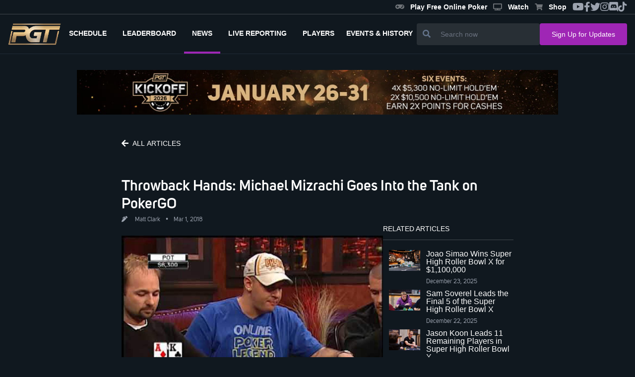

--- FILE ---
content_type: text/html
request_url: https://www.pgt.com/news/michael-mizrachi-goes-tank-pokergo
body_size: 6571
content:
<!DOCTYPE html>
<html lang="en">
	<head>
		<meta charset="utf-8" />
		<link rel="icon" href="../favicon-16x16.png" />
		<meta name="viewport" content="width=device-width" />
		
		<link href="../_app/immutable/assets/0.9c2d6043.css" rel="stylesheet">
		<link href="../_app/immutable/assets/PgtButton.4aba8be6.css" rel="stylesheet">
		<link href="../_app/immutable/assets/PgtNewsTitle.9f6eb57c.css" rel="stylesheet">
		<link href="../_app/immutable/assets/PgtNewsCard.c0e6d497.css" rel="stylesheet"><title>Throwback Hands: Michael Mizrachi Goes Into the Tank on PokerGO | PGT</title><!-- HEAD_svelte-2cgong_START --><meta property="og:locale" content="en_US"><meta property="og:type" content="website"><meta property="og:site_name" content="PokerGO Tour"><meta property="og:image:width" content="800"><meta property="og:image:height" content="520"><meta property="og:title" content="Throwback Hands: Michael Mizrachi Goes Into the Tank on PokerGO | PGT"><meta property="og:url" content="https://www.pgt.com/news/michael-mizrachi-goes-tank-pokergo"><meta property="og:image" content="https://pgt.pokergomedia.com/cdn-cgi/image/fit=contain,width=1280/2018/03/Poker-After-Dark-Classic-Throw-Me-a-Bone-PokerGO.jpeg"><meta property="og:image:secure_url" content="https://pgt.pokergomedia.com/cdn-cgi/image/fit=contain,width=1280/2018/03/Poker-After-Dark-Classic-Throw-Me-a-Bone-PokerGO.jpeg"><meta property="og:description" content="Find out what Erick Lindgren is up to when he puts Michael Mizrachi to a river decision in &quot;Throwback Hands&quot; on PokerGO."><meta property="twitter:site" content="@PokerGONews"><meta property="twitter:creator" content="@PokerGONews"><meta name="twitter:title" content="Throwback Hands: Michael Mizrachi Goes Into the Tank on PokerGO | PGT"><meta name="twitter:image" content="https://pgt.pokergomedia.com/cdn-cgi/image/fit=contain,width=1280/2018/03/Poker-After-Dark-Classic-Throw-Me-a-Bone-PokerGO.jpeg"><meta name="twitter:description" content="Find out what Erick Lindgren is up to when he puts Michael Mizrachi to a river decision in &quot;Throwback Hands&quot; on PokerGO."><meta name="description" content="Find out what Erick Lindgren is up to when he puts Michael Mizrachi to a river decision in &quot;Throwback Hands&quot; on PokerGO."><!-- HEAD_svelte-2cgong_END -->
		<script async src="https://platform.twitter.com/widgets.js" charset="utf-8"></script>
		<link rel="stylesheet" href="https://cdnjs.cloudflare.com/ajax/libs/font-awesome/5.15.1/css/all.min.css" />
		<script src="https://cdnjs.cloudflare.com/ajax/libs/flowbite/1.8.1/flowbite.min.js"></script>
	</head>
	<body data-sveltekit-preload-data="hover">
		<div style="display: contents">


<div id="app" class="2xl:container mx-auto relative">
  <div class=" z-30 flex justify-between items-center border-b border-solid border-primary-100 svelte-1jkwd39"><div class="flex items-center">

    </div>
  <ul class="hidden md:flex gap-4 text-gray-400 text-xl mr-4 items-center sm:hidden lg:flex"><div class="flex gap-5">

  
</div>
    <li class="hover:text-secondary-300 text-xs"><a href="https://playpokergo.onelink.me/YuJc/itzczsn8" target="_blank" class="header-link svelte-1jkwd39"><i class="fas fa-solid fa-gamepad icon svelte-1jkwd39"></i>Play Free Online Poker
      </a></li>
    <li class="hover:text-secondary-300 text-xs"><a href="https://www.pokergo.com/" target="_blank" class="header-link svelte-1jkwd39"><i class="fas fa-solid fa-tv icon svelte-1jkwd39"></i>Watch
      </a></li>
    <li class="hover:text-secondary-300 text-xs"><a href="https://shop.pokergo.com/" target="_blank" class="header-link svelte-1jkwd39"><i class="fas fa-shopping-cart icon svelte-1jkwd39"></i>Shop
      </a></li>
    <li class="hover:text-secondary-300"><a href="https://www.youtube.com/channel/UCOPw3R-TUUNqgN2bQyidW2w" target="_blank"><i class="fab fa-youtube"></i></a></li>
    <li class="hover:text-secondary-300"><a href="https://www.facebook.com/pokergo" target="_blank"><i class="fab fa-facebook-f"></i></a></li>
    <li class="hover:text-secondary-300"><a href="https://twitter.com/Pokergonews" target="_blank"><i class="fab fa-twitter"></i></a></li>
    <li class="hover:text-secondary-300"><a href="https://www.instagram.com/pokergonews/?hl=en" target="_blank"><i class="fab fa-instagram"></i></a></li>
    <li class="hover:text-secondary-300"><a href="https://discord.gg/pokergo" target="_blank"><i class="fab fa-discord"></i></a></li>
    <li class="hover:text-secondary-300"><a href="https://www.tiktok.com/@pokergo" target="_blank"><i class="fab fa-tiktok"></i></a></li></ul>
</div>
  <div><section class="!h-20 flex justify-between w-full h-full border-b border-solid border-gray-800 px-4 lg:gap-5 lg:gap-10"><a href="/" class="hover:text-secondary-300 flex items-center"><div><img src="/_app/immutable/assets/pgtlogo.7e613681.png" alt="Logo-PGT" class="object-contain h-11"></div></a>
    <div class="flex justify-end z-40"><div class="fixed lg:hidden top-0 left-0 right-0 w-full h-full z-20 bg-primary-600 transform transition-all delay-300 duration-75     translate-x-full"></div>
      <div class="fixed flex flex-col py-4 lg:p-0 top-0 right-0 bottom-0 w-4/5 max-w-sm overflow-visible bg-primary-300 z-40 transform transition delay-200 duration-500 lg:relative lg:flex-row lg:max-w-none lg:w-full lg:justify-between lg:z-0 lg:bg-transparent lg:transform-none lg:transition-none overscroll-none translate-x-full"><div class="lg:hidden absolute top-0 right-0 m-2 p-2 cursor-pointer text-white"><i class="fas fa-times icon"></i></div>

        <ul class="flex flex-col mt-6 uppercase text-white font-bold lg:flex-row lg:mt-0"><li class="flex-shrink-0 relative lg:border-b-4 border-solid lg:border-transparent lg:flex lg:items-center lg:px-2  lg:hidden svelte-c0spgd"><a href="/" class="block py-3 px-8 lg:px-2 font-unisans text-sm lg:text-xs xl:text-sm"><span class="lg:ml-0 ml-1">Home</span>
                </a>
            </li><li class="flex-shrink-0 relative lg:border-b-4 border-solid lg:border-transparent lg:flex lg:items-center lg:px-2   svelte-c0spgd"><a href="/schedule" class="block py-3 px-8 lg:px-2 font-unisans text-sm lg:text-xs xl:text-sm"><span class="lg:ml-0 ml-1">Schedule</span>
                </a>
            </li><li class="flex-shrink-0 relative lg:border-b-4 border-solid lg:border-transparent lg:flex lg:items-center lg:px-2   svelte-c0spgd"><a href="/leaderboard" class="block py-3 px-8 lg:px-2 font-unisans text-sm lg:text-xs xl:text-sm"><span class="lg:ml-0 ml-1">Leaderboard</span>
                </a>
            </li><li class="flex-shrink-0 relative lg:border-b-4 border-solid lg:border-transparent lg:flex lg:items-center lg:px-2 active-route bg-gray-800 border-l-4 lg:border-l-0 lg:border-b-4 lg:bg-transparent  svelte-c0spgd"><a href="/news" class="block py-3 px-8 lg:px-2 font-unisans text-sm lg:text-xs xl:text-sm"><span class="lg:ml-0">news</span>
                </a>
            </li><li class="flex-shrink-0 relative lg:border-b-4 border-solid lg:border-transparent lg:flex lg:items-center lg:px-2   svelte-c0spgd"><a href="/live-reporting" class="block py-3 px-8 lg:px-2 font-unisans text-sm lg:text-xs xl:text-sm"><span class="lg:ml-0 ml-1">Live Reporting</span>
                </a>
            </li><li class="flex-shrink-0 relative lg:border-b-4 border-solid lg:border-transparent lg:flex lg:items-center lg:px-2   svelte-c0spgd"><a href="/players" class="block py-3 px-8 lg:px-2 font-unisans text-sm lg:text-xs xl:text-sm"><span class="lg:ml-0 ml-1">Players</span>
                </a>
            </li>
          <li class="relative lg:border-b-4 border-solid lg:border-transparent lg:flex lg:items-center lg:px-2  svelte-c0spgd"><button id="dropdownNavbarLink" data-dropdown-toggle="dropdownNavbar" class="flex-shrink-0 flex items-center justify-between w-full py-3  md:border-0  md:w-auto dark:text-white dark:focus:text-white dark:border-gray-700 
               svelte-c0spgd"><span class="text-sm lg:text-xs xl:text-sm">EVENTS &amp; HISTORY</span></button>
            <div id="dropdownNavbar" class="z-10 lg:translate-x-0 lg:rounded-tl-none lg:rounded-tr-none hidden font-normal bg-white divide-y divide-gray-100 rounded-lg shadow w-44 dark:bg-gray-700 dark:divide-gray-600 svelte-c0spgd"><ul class="py-2 text-sm text-gray-700 dark:text-gray-400" aria-labelledby="dropdownLargeButton"><li aria-labelledby="dropdownNavbarLink"><button id="doubleDropdownButton" data-dropdown-toggle="PGT Championship" data-dropdown-placement="right-start" type="button" class="flex items-center justify-between w-full px-4 py-2 hover:bg-gray-100 dark:hover:bg-gray-600 dark:hover:text-white svelte-c0spgd"><a href="https://www.pgt.com/pgt-championship" class="text-left">PGT Championship</a></button>
                  </li><li aria-labelledby="dropdownNavbarLink"><button id="doubleDropdownButton" data-dropdown-toggle="Super High Roller Bowl" data-dropdown-placement="right-start" type="button" class="flex items-center justify-between w-full px-4 py-2 hover:bg-gray-100 dark:hover:bg-gray-600 dark:hover:text-white svelte-c0spgd"><a href="https://www.pgt.com/super-high-roller-bowl" class="text-left">Super High Roller Bowl</a></button>
                  </li><li aria-labelledby="dropdownNavbarLink"><button id="doubleDropdownButton" data-dropdown-toggle="Poker Masters" data-dropdown-placement="right-start" type="button" class="flex items-center justify-between w-full px-4 py-2 hover:bg-gray-100 dark:hover:bg-gray-600 dark:hover:text-white svelte-c0spgd"><a href="https://www.pgt.com/poker-masters" class="text-left">Poker Masters</a></button>
                  </li><li aria-labelledby="dropdownNavbarLink"><button id="doubleDropdownButton" data-dropdown-toggle="U.S. Poker Open" data-dropdown-placement="right-start" type="button" class="flex items-center justify-between w-full px-4 py-2 hover:bg-gray-100 dark:hover:bg-gray-600 dark:hover:text-white svelte-c0spgd"><a href="https://www.pgt.com/us-poker-open" class="text-left">U.S. Poker Open</a></button>
                  </li><li aria-labelledby="dropdownNavbarLink"><button id="doubleDropdownButton" data-dropdown-toggle="PokerGO Cup" data-dropdown-placement="right-start" type="button" class="flex items-center justify-between w-full px-4 py-2 hover:bg-gray-100 dark:hover:bg-gray-600 dark:hover:text-white svelte-c0spgd"><a href="https://www.pgt.com/pokergo-cup" class="text-left">PokerGO Cup</a></button>
                  </li><li aria-labelledby="dropdownNavbarLink"><button id="doubleDropdownButton" data-dropdown-toggle="PGT PLO Series" data-dropdown-placement="right-start" type="button" class="flex items-center justify-between w-full px-4 py-2 hover:bg-gray-100 dark:hover:bg-gray-600 dark:hover:text-white svelte-c0spgd"><a href="https://www.pgt.com/pgt-plo-series" class="text-left">PGT PLO Series</a></button>
                  </li><li aria-labelledby="dropdownNavbarLink"><button id="doubleDropdownButton" data-dropdown-toggle="Satellites" data-dropdown-placement="right-start" type="button" class="flex items-center justify-between w-full px-4 py-2 hover:bg-gray-100 dark:hover:bg-gray-600 dark:hover:text-white svelte-c0spgd"><a href="https://www.pgt.com/satellites" class="text-left">Satellites</a></button>
                  </li></ul></div></li></ul>
        <div class="flex px-6 mt-6 lg:hidden"><a href="https://shop.pokergo.com/" target="_blank" class="flex flex-col gap-1 items-center justify-center w-full py-2 ml-4 rounded border border-solid border-gray-500 text-gray-500"><i class="fas fa-shopping-cart icon"></i><span class="text-white text-xs font-bold">Shop</span></a></div>

        <div class="lg:hidden flex flex-col px-6 py-8 mt-6 border-t border-solid border-gray-700"><div class="flex flex-col text-gray-400 text-sm font-unisans-regular"><a href="/podcast" class="hover:text-secondary-300">Podcast </a>
            <a href="/press-releases" class="mt-2 hover:text-secondary-300">Press Releases </a>
            <a target="_blank" href="/privacy-policy" class="mt-2 hover:text-secondary-300">Privacy Policy
            </a>
            <a target="_blank" href="/terms-of-use" class="mt-2 hover:text-secondary-300">Terms of Use
            </a>
            <a href="/news" class="mt-2 hover:text-secondary-300">News</a>
            <a href="/about" class="mt-2 hover:text-secondary-300">About</a>
            <a href="/contact-us" class="mt-2 hover:text-secondary-300">Contact </a>
            <a href="https://shop.pokergo.com" target="_blank" class="mt-2 hover:text-secondary-300">Shop</a></div>

          <div class="flex flex-col lg:flex-row items-center mt-10"><div class="text-white font-unisans-regular text-2xl text-center lg:flex lg:wrap lg:text-sm"><p>Watch anywhere.</p>
              <p>On multiple devices.</p></div>
            <div class="flex items-center flex-row mt-4"><a href="https://apps.apple.com/us/app/pokergo-stream-poker-tv/id1235783484"><img src="/images/apple.png" class="w-full lg:w-40" alt="app store"></a>
              <a class="ml-4" href="https://play.google.com/store/apps/details?id=com.pokercentral.poker&hl=en_US&gl=US"><img src="/images/google.png" class="w-full lg:w-40" alt="google play"></a></div></div></div>
        <div class="lg:hidden flex flex-col items-center lg:flex-row lg:justify-between lg:px-20 py-4 border-t border-gray-700 border-solid"><div class="flex text-white text-2xl"><a href="https://www.youtube.com/channel/UCOPw3R-TUUNqgN2bQyidW2w" target="_blank" class="hover:text-secondary-300"><i class="fab fa-youtube" style="font-size: 20px"></i></a>
            <a href="https://www.facebook.com/pokergo" target="_blank" class="ml-6 hover:text-secondary-300"><i class="fab fa-facebook-f" style="font-size: 20px"></i></a>
            <a href="https://twitter.com/Pokergonews" target="_blank" class="ml-6 hover:text-secondary-300"><i class="fab fa-twitter" style="font-size: 20px"></i></a>
            <a href="https://www.instagram.com/pokergonews/?hl=en" target="_blank" class="ml-6 hover:text-secondary-300"><i class="fab fa-instagram" style="font-size: 20px"></i></a>
            <a href="https://discord.gg/pokergo" target="_blank" class="ml-6 hover:text-secondary-300"><i class="fab fa-discord" style="font-size: 20px"></i></a>
            <a href="https://tiktok.com/@pokergo" target="_blank" class="ml-6 hover:text-secondary-300"><i class="fab fa-tiktok" style="font-size: 20px"></i></a></div>
          <div class="mt-4 lg:mt-0"><p class="text-gray-400 text-sm mr-0 lg:mr-6">© 2026 PokerGo ®. All Rights Reserved.
            </p></div></div></div>
      <div class="flex items-center px-2 text-2xl text-gray-200 lg:hidden"><div class="flex"><div class="ml-2"><i class="fas fa-search icon"></i></div></div>
        <div class="ml-6"><i class="fas fa-bars icon"></i></div></div></div>

    <div class="hidden flex-grow px-6 mt-4 lg:flex lg:items-center lg:flex-nowrap lg:gap-7 lg:px-0 lg:mt-0 lg:justify-end"><div class="flex flex-grow items-center justify-end lg:justify-end md:justify-end w-full lg:w-2/4 md:w-2/5 hidden lg:flex"><div class="flex-grow bg-primary-400 rounded flex w-full sm:w-auto"><button class="px-3 text-white bg-transparent"><i class="fas fa-search text-md text-slate-500"></i></button>
    <input type="text" class="px-2 py-3 w-full text-sm border-none border-slate-900 bg-transparent text-white focus:outline-none focus:ring-0" placeholder="Search now" value=""></div></div>
      <div class="flex hidden xl:block"><button style="" class="w-full pgt-btn pgt-btn--secondary pgt-text--primary px-6 py-3 svelte-16x4j6i" to="" href="" >
  <span class="whitespace-nowrap text-sm">Sign Up for Updates</span>
  
</button></div></div>

    </section>
  
</div>
  <div style="flex: 1 1 0%;"><div style="flex: 1">

<div><div class="mt-8"><section><div class=" flex w-full justify-center"><img class="w-11/12 hidden sm:block h-auto max-h-60px sm:w-970px sm:h-90px max-w-full object-cover cursor-pointer" src="https://pgt.pokergomedia.com/cdn-cgi/image/fit=contain,width=1000/banners/16759597-3880X3606.jpg" alt="">
      <img class="w-11/12 block sm:hidden h-auto max-h-60px sm:w-970px sm:h-90px max-w-full object-cover cursor-pointer" src="https://pgt.pokergomedia.com/cdn-cgi/image/fit=contain,width=1000/banners/65b6def6-3880X3606.jpg" alt=""></div></section></div>

  <div class="flex flex-col w-full lg:w-2/3 mx-auto mt-10 px-8 gap-8 mb-10"><div class="relative w-full"><div class="mb-12"><button style="
              background: transparent;
              padding-left: 0;
              justify-content: flex-start;
              gap: 10px;
            " class="w-40 pgt-btn pgt-btn--gray pgt-text--primary px-3 py-2 svelte-16x4j6i" to="" href="" ><i class="mr-3 xs:mr-2 fas fa-arrow-left svelte-16x4j6i"></i>
  <span class="whitespace-nowrap text-sm">ALL ARTICLES</span>
  
</button></div>
      <div class=""><div class="flex sm:flex-row flex-col sm:items-center items-start cursor-pointer"><h1 class="font-unisans-semibold text-xl sm:text-3xl text-white mr-4"><a href="/news/michael-mizrachi-goes-tank-pokergo">Throwback Hands: Michael Mizrachi Goes Into the Tank on PokerGO</a></h1>
    </div>
  <div class="flex sm:flex-row flex-col items-start sm:items-center font-unisans-regular text-xs text-gray-400 sm:mt-2 sm:py-0 py-2">

    

    

    

    <span class="mr-4 cursor-pointer"><i class="fas fa-pen-alt mr-3"></i>
        <span><a href="/author/matt-clark">Matt Clark</a></span>
        <span class="mx-2">•</span>
          <span>Mar 1, 2018</span></span></div>
  </div>
      <div class="w-full flex lg:flex-row flex-col gap-10"><div class="mt-6 lg:w-4/6 min-h-300px"><div class="lg:w-full flex flex-col relative svelte-18vqq1z"><div class="relative w-full"><div class="w-full overflow-hidden z-10"><a href="/news/michael-mizrachi-goes-tank-pokergo"><img class="object-cover w-full z-20" src="https://pgt.pokergomedia.com/cdn-cgi/image/fit=contain,width=1280,quality=65/2018/03/Poker-After-Dark-Classic-Throw-Me-a-Bone-PokerGO.jpeg" alt="Featured News Card"></a></div>
      <div class="absolute bottom-0 w-full z-20 h-ol svelte-18vqq1z"></div></div>
    
    <div class="absolute bottom-0  max-h-full z-30 px-4 pb-4 w-full mt-4 svelte-18vqq1z"><div class="lg:block mb-2 hidden">
          <div class="font-bold text-slate-700 leading-snug text-white font-unisans-regular"></div>
        </div>
      
      
      
      </div>
</div></div>
        <div class="hidden sm:block lg:w-2/6"><p class="uppercase font-unisans border-b border text-sm text-white pb-3" style="border-bottom:.5px solid #f7f7f738">Related Articles
          </p>
          <div class="flex lg:flex-col flex-col gap-4 mt-5 overflow-hidden"><div class="min-h-200px flex lg:flex-col flex-col gap-4"><div class=" cursor-pointer w-full mb-2 svelte-4k0g1u"><div class="sm:flex flex-row justify-items-stretch w-full"><div class="flex-shrink-0 relative order-last sm:order-first w-full sm:w-1/3 sm:px-1 md:px-3"><div><a href="/news/joao-simao-wins-super-high-roller-bowl-x"><img class="w-full h-full object-center object-cover z-10" src="https://pgt.pokergomedia.com/cdn-cgi/image/fit=contain,width=1600,quality=65/JoaoSimaoSuperHIghRollerBowlChampionSuperHighRollerBowlAliciaSAMS9478WRbd2128a3c665482a8bd1b2559844082c.jpg" alt="Joao Simao Wins Super High Roller Bowl X for $1,100,000"></a></div>
        </div>
      <div class="w-full sm:w-1/3 flex-grow flex flex-col justify-start mt-5 sm:mt-0"><p class="false false text-white svelte-4k0g1u"><a href="/news/joao-simao-wins-super-high-roller-bowl-x">Joao Simao Wins Super High Roller Bowl X for $1,100,000</a></p>
        <div class="flex items-center">
          <span class="text-xs font-unisans-regular cursor-pointer text-gray-400 pt-2">
              <span></span>
              

              December 23, 2025</span></div>
        
        
        </div></div>
</div><div class=" cursor-pointer w-full mb-2 svelte-4k0g1u"><div class="sm:flex flex-row justify-items-stretch w-full"><div class="flex-shrink-0 relative order-last sm:order-first w-full sm:w-1/3 sm:px-1 md:px-3"><div><a href="/news/sam-soverel-leads-the-final-five-of-the-super-high-roller-bowl-x"><img class="w-full h-full object-center object-cover z-10" src="https://pgt.pokergomedia.com/cdn-cgi/image/fit=contain,width=1600,quality=65/SamSoverelSuperHighRollerBowlAliciaSDSC1261WR3ee81f40ae4f4a74a8a26d58e75aa85f.jpg" alt="Sam Soverel Leads the Final 5 of the Super High Roller Bowl X"></a></div>
        </div>
      <div class="w-full sm:w-1/3 flex-grow flex flex-col justify-start mt-5 sm:mt-0"><p class="false false text-white svelte-4k0g1u"><a href="/news/sam-soverel-leads-the-final-five-of-the-super-high-roller-bowl-x">Sam Soverel Leads the Final 5 of the Super High Roller Bowl X</a></p>
        <div class="flex items-center">
          <span class="text-xs font-unisans-regular cursor-pointer text-gray-400 pt-2">
              <span></span>
              

              December 22, 2025</span></div>
        
        
        </div></div>
</div><div class=" cursor-pointer w-full mb-2 svelte-4k0g1u"><div class="sm:flex flex-row justify-items-stretch w-full"><div class="flex-shrink-0 relative order-last sm:order-first w-full sm:w-1/3 sm:px-1 md:px-3"><div><a href="/news/jason-koon-leads-11-remaining-players-in-super-high-roller-bowl-x"><img class="w-full h-full object-center object-cover z-10" src="https://pgt.pokergomedia.com/cdn-cgi/image/fit=contain,width=1600,quality=65/JasonKoonSuperHighRollerBowlAliciaSDSC9989WRf1df8b1ab85e4e8cb05c8aa735432d79.jpg" alt="Jason Koon Leads 11 Remaining Players in Super High Roller Bowl X"></a></div>
        </div>
      <div class="w-full sm:w-1/3 flex-grow flex flex-col justify-start mt-5 sm:mt-0"><p class="false false text-white svelte-4k0g1u"><a href="/news/jason-koon-leads-11-remaining-players-in-super-high-roller-bowl-x">Jason Koon Leads 11 Remaining Players in Super High Roller Bowl X</a></p>
        <div class="flex items-center">
          <span class="text-xs font-unisans-regular cursor-pointer text-gray-400 pt-2">
              <span></span>
              

              December 21, 2025</span></div>
        
        
        </div></div>
</div></div>

            <div><div class="flex items-center sm:ml-3"><p class="mr-6 font-unisans-semibold text-xs text-white uppercase">Share this
                </p>
                <a href="facebookShare" target="_blank" class="mr-4 text-gray-500 text-lg hover:text-secondary-300"><i class="fab fa-facebook-f"></i></a>
                <a href="twitterShare" target="_blank" class="mr-4 text-gray-500 text-lg hover:text-secondary-300"><i class="fab fa-twitter"></i></a>
                <a href="/cdn-cgi/l/email-protection#4d722f222934702539393d3e7762623a3a3a633d2a39632e22206223283a3e6220242e252c2821602024373f2c2e2524602a22283e60392c2326603d2226283f2a22" target="_blank" class="mr-4 text-gray-500 text-lg hover:text-secondary-300"><i class="fas fa-envelope"></i></a></div></div></div></div></div>
      <div class="w-full mt-10 gap-8 mb-10 flex-col lg:flex-row"><div class="w-full flex flex-row gap-10 news-detail__main min-h-100px"><div class="text-sm mb-2 text-gray-400 w-full lg:w-6/6"><div><div><div><!-- HTML_TAG_START --><p>This week on <em>&#8220;</em>Throwback Hands&#8221; we are treated to the tank of all tanks from an unexpected source. Michael Mizrachi never takes long to decide on an action but he hits a pause here on the river against Erick Lindgren.</p>
<p>Walking its way into <a href="https://www.pokergo.com/category/thevault">THE VAULT</a> on <a href="https://www.pokergo.com/page/offer?&amp;utm_source=Poker-Central&amp;Utm_medium=Referral&amp;UTM_campaign=Poker-After-Dark-Articles">PokerGO</a> this week is a river decision that has the whole table up in arms. Everyone has a say in Mizrachi&#8217;s river agony. As he chews through ice, Mizrachi chews to try and get to the heart of Lindgren&#8217;s hand.</p>
<p>Is it possible that jack-high is the best hand? Anything is possible when you step into Mizrachi&#8217;s mental labyrinth. Lindgren is sure his hand is good leading him to beg Mizrachi to &#8220;Throw me a bone.&#8221;</p>
<p>Even Daniel Negreanu is surprised by what Mizrachi is tanking with.</p>
<p>The hand is a unique one and is worth every second of entertainment value. <a href="https://www.pokergo.com/page/offer?&amp;utm_source=Poker-Central&amp;Utm_medium=Referral&amp;UTM_campaign=Poker-After-Dark-Articles">Subscribe to</a> PokerGO today to find this hand and more in THE VAULT.</p>
<p>More great content is on its way to PokerGO including the fourth edition of <a href="https://www.pokercentral.com/articles/2018-super-high-roller-bowl-announced-registration-opens-march-1/">Super High Roller Bowl</a>.</p>
<!-- HTML_TAG_END --></div>
    </div></div>
            </div></div>
        </div>
      <div class="flex text-gray-400 text-sm items-center my-8"><i class="fas fa-tag mr-3 text-xs"></i>
          <div><span class="mr-1 text-xs cursor-pointer"><span>PokerGO,</span>
              </span><span class="mr-1 text-xs cursor-pointer"><span>Poker After Dark,</span>
              </span><span class="mr-1 text-xs cursor-pointer"><span>throwback hands</span>
              </span></div></div>
      <div class="sm:hidden"><p class="uppercase font-unisans border-b border text-sm text-white pb-3" style="border-bottom:.5px solid #f7f7f738">Related Articles
        </p>
        <div class="flex lg:flex-col flex-col gap-4 mt-5 overflow-hidden"><div class=" cursor-pointer w-full mb-2 svelte-4k0g1u"><div class="sm:flex flex-row justify-items-stretch w-full"><div class="flex-shrink-0 relative order-last sm:order-first w-full sm:w-1/3 sm:px-1 md:px-3"><div><a href="/news/joao-simao-wins-super-high-roller-bowl-x"><img class="w-full h-full object-center object-cover z-10" src="https://pgt.pokergomedia.com/cdn-cgi/image/fit=contain,width=1600,quality=65/JoaoSimaoSuperHIghRollerBowlChampionSuperHighRollerBowlAliciaSAMS9478WRbd2128a3c665482a8bd1b2559844082c.jpg" alt="Joao Simao Wins Super High Roller Bowl X for $1,100,000"></a></div>
        </div>
      <div class="w-full sm:w-1/3 flex-grow flex flex-col justify-start mt-5 sm:mt-0"><p class="false false text-white svelte-4k0g1u"><a href="/news/joao-simao-wins-super-high-roller-bowl-x">Joao Simao Wins Super High Roller Bowl X for $1,100,000</a></p>
        <div class="flex items-center">
          <span class="text-xs font-unisans-regular cursor-pointer text-gray-400 pt-2">
              <span></span>
              

              December 23, 2025</span></div>
        
        
        </div></div>
</div><div class=" cursor-pointer w-full mb-2 svelte-4k0g1u"><div class="sm:flex flex-row justify-items-stretch w-full"><div class="flex-shrink-0 relative order-last sm:order-first w-full sm:w-1/3 sm:px-1 md:px-3"><div><a href="/news/sam-soverel-leads-the-final-five-of-the-super-high-roller-bowl-x"><img class="w-full h-full object-center object-cover z-10" src="https://pgt.pokergomedia.com/cdn-cgi/image/fit=contain,width=1600,quality=65/SamSoverelSuperHighRollerBowlAliciaSDSC1261WR3ee81f40ae4f4a74a8a26d58e75aa85f.jpg" alt="Sam Soverel Leads the Final 5 of the Super High Roller Bowl X"></a></div>
        </div>
      <div class="w-full sm:w-1/3 flex-grow flex flex-col justify-start mt-5 sm:mt-0"><p class="false false text-white svelte-4k0g1u"><a href="/news/sam-soverel-leads-the-final-five-of-the-super-high-roller-bowl-x">Sam Soverel Leads the Final 5 of the Super High Roller Bowl X</a></p>
        <div class="flex items-center">
          <span class="text-xs font-unisans-regular cursor-pointer text-gray-400 pt-2">
              <span></span>
              

              December 22, 2025</span></div>
        
        
        </div></div>
</div><div class=" cursor-pointer w-full mb-2 svelte-4k0g1u"><div class="sm:flex flex-row justify-items-stretch w-full"><div class="flex-shrink-0 relative order-last sm:order-first w-full sm:w-1/3 sm:px-1 md:px-3"><div><a href="/news/jason-koon-leads-11-remaining-players-in-super-high-roller-bowl-x"><img class="w-full h-full object-center object-cover z-10" src="https://pgt.pokergomedia.com/cdn-cgi/image/fit=contain,width=1600,quality=65/JasonKoonSuperHighRollerBowlAliciaSDSC9989WRf1df8b1ab85e4e8cb05c8aa735432d79.jpg" alt="Jason Koon Leads 11 Remaining Players in Super High Roller Bowl X"></a></div>
        </div>
      <div class="w-full sm:w-1/3 flex-grow flex flex-col justify-start mt-5 sm:mt-0"><p class="false false text-white svelte-4k0g1u"><a href="/news/jason-koon-leads-11-remaining-players-in-super-high-roller-bowl-x">Jason Koon Leads 11 Remaining Players in Super High Roller Bowl X</a></p>
        <div class="flex items-center">
          <span class="text-xs font-unisans-regular cursor-pointer text-gray-400 pt-2">
              <span></span>
              

              December 21, 2025</span></div>
        
        
        </div></div>
</div>
          <div><div class="flex items-center sm:ml-3"><p class="mr-6 font-unisans-semibold text-xs text-white uppercase">Share this
              </p>
              <a href="https://www.facebook.com/share.php?u=https://www.pgt.com/news/michael-mizrachi-goes-tank-pokergo" target="_blank" class="mr-4 text-gray-500 text-lg hover:text-secondary-300"><i class="fab fa-facebook-f"></i></a>
              <a href="https://www.twitter.com/share?url=https://www.pgt.com/news/michael-mizrachi-goes-tank-pokergo&amp;text=Throwback%20Hands:%20Michael%20Mizrachi%20Goes%20Into%20the%20Tank%20on%20PokerGO" target="_blank" class="mr-4 text-gray-500 text-lg hover:text-secondary-300"><i class="fab fa-twitter"></i></a>
              <a href="/cdn-cgi/l/email-protection#1b2479747f6226736f6f6b682134346c6c6c356b7c6f3578747634757e6c6834767278737a7e7736767261697a787372367c747e68366f7a7570366b74707e697c74" target="_blank" class="mr-4 text-gray-500 text-lg hover:text-secondary-300"><i class="fas fa-envelope"></i></a></div></div></div></div>
      <div class="mt-6 flex flex-col gap-8 border-solid border-primary-100 pb-8"><div class="flex w-full border-t border-b border-solid border-primary-100 "><div class="p-4 gap-5 sm:gap-0 flex justify-between"><div class=" cursor-pointer w-full mb-2 svelte-4k0g1u"><div class="sm:flex flex-row justify-items-stretch w-full"><div class="flex-shrink-0 relative order-last sm:order-first w-full sm:w-1/3 sm:px-1 md:px-3"><div><a href="/news/plo-makes-poker-dark-return-racks-lamb-week"><img class="w-full h-full object-center object-cover z-10" src="https://pgt.pokergomedia.com/cdn-cgi/image/fit=contain,width=1600,quality=65/2018/03/PADfacebookheader15.jpg" alt="PLO Makes &quot;Poker After Dark&quot; Return During &quot;Racks of Lamb&quot; Week"></a></div>
        </div>
      <div class="w-full sm:w-1/3 flex-grow flex flex-col justify-start mt-5 sm:mt-0"><p class="false false text-white svelte-4k0g1u"><a href="/news/plo-makes-poker-dark-return-racks-lamb-week">PLO Makes "Poker After Dark" Return During "Racks of Lamb" Week</a></p>
        <div class="flex items-center">
          <span class="text-xs font-unisans-regular cursor-pointer text-gray-400 pt-2">
              <span></span>
              

              March 1, 2018</span></div>
        
        
        </div></div>
</div>
            <div class=" cursor-pointer w-full mb-2 svelte-4k0g1u"><div class="sm:flex flex-row justify-items-stretch w-full"><div class="flex-shrink-0 relative order-last sm:order-first w-full sm:w-1/3 sm:px-1 md:px-3"><div><a href="/news/wpt-la-poker-classic-final-table-live-pokergo"><img class="w-full h-full object-center object-cover z-10" src="https://pgt.pokergomedia.com/cdn-cgi/image/fit=contain,width=1600,quality=65/2018/03/Final-Table-Players-_WPT-LA-Poker-Classic_S16_Final-Table_Giron_7JG7962.jpg" alt="WPT LA Poker Classic Final Table Live on PokerGO"></a></div>
        </div>
      <div class="w-full sm:w-1/3 flex-grow flex flex-col justify-start mt-5 sm:mt-0"><p class="false false text-white svelte-4k0g1u"><a href="/news/wpt-la-poker-classic-final-table-live-pokergo">WPT LA Poker Classic Final Table Live on PokerGO</a></p>
        <div class="flex items-center">
          <span class="text-xs font-unisans-regular cursor-pointer text-gray-400 pt-2">
              <span></span>
              

              March 1, 2018</span></div>
        
        
        </div></div>
</div></div></div></div></div></div>
</div></div></div>

  <footer class="flex flex-col border-t border-solid border-gray-700"><div class="flex flex-col mx-6 lg:mx-0 lg:flex-row lg:justify-between lg:px-20 py-8 items-center"><div class="flex flex-col lg:flex-row items-center"><div class="text-white font-unisans-regular text-2xl text-center lg:flex lg:wrap lg:text-sm"><p class="mr-0 lg:mr-1">Watch anywhere.</p>
          <p>On multiple devices.</p></div>
        <div class="flex items-center flex-row mt-4 lg:mt-0 lg:ml-4"><a href="https://apps.apple.com/us/app/pokergo-stream-poker-tv/id1235783484"><img src="/images/apple.png" class="w-full lg:w-40" alt="app shrefre"></a>
          <a class="ml-4" href="https://play.google.com/shrefre/apps/details?id=com.pokercentral.poker&hl=en_US&gl=US"><img src="/images/google.png" class="w-full lg:w-40" alt="google play"></a></div></div>
      <div class="w-full text-gray-400 text-lg sm:text-sm font-unisans-regular lg:order-first mt-10 lg:mt-0"><div class="flex flex-col sm:flex-row flex-nowrap justify-center gap-1 sm:gap-0"><a href="/press-releases" class="ml-2 sm:ml-4 hover:text-secondary-300">Press Releases</a>
          <a href="/podcast" class="ml-2 sm:ml-4 hover:text-secondary-300">Podcast </a>
          <a href="/satellites" class="ml-2 sm:ml-4 hover:text-secondary-300">Satellites </a>
          <a target="_blank" href="/privacy-policy" class="ml-2 sm:ml-4 hover:text-secondary-300">Privacy Policy</a>
          <a target="_blank" href="/terms-of-use" class="ml-2 sm:ml-4 hover:text-secondary-300">Terms of Use</a>
          <a href="/news" class="ml-2 sm:ml-4 hover:text-secondary-300">News</a>
          <a href="/about" class="ml-2 sm:ml-4 hover:text-secondary-300">About</a>
          <a href="/contact-us" class="ml-2 sm:ml-4 hover:text-secondary-300">Contact</a>
          <a href="/careers" class="ml-2 sm:ml-4 hover:text-secondary-300">Careers</a>
          <a href="https://shop.pokergo.com" target="_blank" class="ml-2 sm:ml-4 hover:text-secondary-300">Shop</a>

          <span class="ml-2 sm:ml-4 hover:text-secondary-300 cursor-pointer">Cookie Preferences</span></div>

        <div class="flex flex-col sm:flex-row flex-nowrap justify-center sm:mt-2"><a href="/dream-seat" class="ml-2 sm:ml-4 text-secondary-300 hover:text-secondary"><span class="hidden sm:inline">Click here to find out how to win a Dream Seat into the PGT Championship $1,000,000
              Freeroll
            </span>
            <span class="sm:hidden">Dream Seat </span></a></div></div></div>

    <div class="lg:px-4"><div class="flex flex-col items-center lg:flex-row lg:justify-between lg:px-20 py-4 border-t border-gray-700 border-solid"><div class="flex text-white text-2xl"><a href="https://www.youtube.com/channel/UCOPw3R-TUUNqgN2bQyidW2w" target="_blank" class="ml-3 sm:ml-6 hover:text-secondary-300"><i class="fab fa-youtube" style="font-size: 20px"></i></a>
          <a href="https://www.facebook.com/pokergo" target="_blank" class="ml-3 sm:ml-6 hover:text-secondary-300"><i class="fab fa-facebook-f" style="font-size: 20px"></i></a>
          <a href="https://twitter.com/Pokergonews" target="_blank" class="ml-3 sm:ml-6 hover:text-secondary-300"><i class="fab fa-twitter" style="font-size: 20px"></i></a>
          <a href="https://www.instagram.com/pokergonews/?hl=en" target="_blank" class="ml-3 sm:ml-6 hover:text-secondary-300"><i class="fab fa-instagram" style="font-size: 20px"></i></a>
          <a href="https://discord.gg/pokergo" target="_blank" class="ml-3 sm:ml-6 hover:text-secondary-300"><i class="fab fa-discord" style="font-size: 20px"></i></a>
          <a href="https://tikhrefk.com/@pokergo" target="_blank" class="ml-3 sm:ml-6 hover:text-secondary-300"><i class="fab fa-tikhrefk" style="font-size: 20px"></i></a></div>
        <div class="mt-4 lg:mt-0"><p class="text-gray-400 text-sm mr-0 lg:mr-6">© 2026 PokerGO LLC. All Rights Reserved.
          </p></div></div></div></footer>

</div>


			
			<script data-cfasync="false" src="/cdn-cgi/scripts/5c5dd728/cloudflare-static/email-decode.min.js"></script><script>
				{
					__sveltekit_1j3chgb = {
						base: new URL("..", location).pathname.slice(0, -1),
						env: {"PUBLIC_API_ADDRESS":"https://api.pgt.com/v1/api","PUBLIC_GOOGLE_ANALYTICS_ID":"G-B1NDJDTXTM","PUBLIC_ACCESS_TOKEN":"585090PA87G3498714ER5","PUBLIC_API_KEYk":"1345dbf753515df1e8775d9a5a8bb69e","PUBLIC_DASHBOARD_BASE_URL":"https://pgt-dashboard.dev.poker","PUBLIC_RECAPTCHA_KEY":"6LcO7tEmAAAAACPTfVPzGvCq0_KZ7X7qmK2qtJQ0"}
					};

					const element = document.currentScript.parentElement;

					const data = [null,null];

					Promise.all([
						import("../_app/immutable/entry/start.757656c5.js"),
						import("../_app/immutable/entry/app.cee31724.js")
					]).then(([kit, app]) => {
						kit.start(app, element, {
							node_ids: [0, 13],
							data,
							form: null,
							error: null
						});
					});
				}
			</script>
		</div>
	</body>
</html>


--- FILE ---
content_type: text/css
request_url: https://www.pgt.com/_app/immutable/assets/PgtNewsCard.c0e6d497.css
body_size: -202
content:
.ellipsis-height.svelte-4k0g1u{display:-webkit-box;margin:0 auto;-webkit-line-clamp:5;-webkit-box-orient:vertical;overflow:hidden;text-overflow:ellipsis;max-height:110px}@supports (-webkit-backdrop-filter: blur(1px)){.ellipsis-height.svelte-4k0g1u{display:block!important;max-height:64px}}


--- FILE ---
content_type: application/javascript
request_url: https://www.pgt.com/_app/immutable/chunks/ArticleContent.968248d0.js
body_size: 690
content:
import{S as D,i as I,s as V,e as m,c as p,b as h,f as u,h as v,r as _,A as E,B as C,u as d,C as A,a as q,g as w,j as B,m as H,o as L,q as M,v as S,n as b}from"./index.1c0c7817.js";import{c as k}from"./codetoPokerCard.ee37402f.js";import{E as T}from"./EmbedRenderer.a21a338b.js";function $(a,o,n){const t=a.slice();return t[1]=o[n],t[3]=n,t}function j(a){let o,n,t;return n=new T({props:{content:a[1].content}}),{c(){o=m("div"),H(n.$$.fragment)},l(e){o=p(e,"DIV",{});var s=h(o);L(n.$$.fragment,s),s.forEach(u)},m(e,s){v(e,o,s),M(n,o,null),t=!0},p(e,s){const r={};s&1&&(r.content=e[1].content),n.$set(r)},i(e){t||(_(n.$$.fragment,e),t=!0)},o(e){d(n.$$.fragment,e),t=!1},d(e){e&&u(o),S(n)}}}function R(a){let o,n=a[1].content+"";return{c(){o=m("div")},l(t){o=p(t,"DIV",{});var e=h(o);e.forEach(u)},m(t,e){v(t,o,e),o.innerHTML=n},p(t,e){e&1&&n!==(n=t[1].content+"")&&(o.innerHTML=n)},i:b,o:b,d(t){t&&u(o)}}}function y(a){let o,n,t,e,s;const r=[R,j],i=[];function l(c,f){return c[1].type==="content"?0:c[1].type==="embed"?1:-1}return~(n=l(a))&&(t=i[n]=r[n](a)),{c(){o=m("div"),t&&t.c(),e=q()},l(c){o=p(c,"DIV",{});var f=h(o);t&&t.l(f),e=w(f),f.forEach(u)},m(c,f){v(c,o,f),~n&&i[n].m(o,null),B(o,e),s=!0},p(c,f){let g=n;n=l(c),n===g?~n&&i[n].p(c,f):(t&&(E(),d(i[g],1,1,()=>{i[g]=null}),C()),~n?(t=i[n],t?t.p(c,f):(t=i[n]=r[n](c),t.c()),_(t,1),t.m(o,e)):t=null)},i(c){s||(_(t),s=!0)},o(c){d(t),s=!1},d(c){c&&u(o),~n&&i[n].d()}}}function x(a){let o,n,t=k(a[0],!0),e=[];for(let r=0;r<t.length;r+=1)e[r]=y($(a,t,r));const s=r=>d(e[r],1,1,()=>{e[r]=null});return{c(){o=m("div");for(let r=0;r<e.length;r+=1)e[r].c()},l(r){o=p(r,"DIV",{});var i=h(o);for(let l=0;l<e.length;l+=1)e[l].l(i);i.forEach(u)},m(r,i){v(r,o,i);for(let l=0;l<e.length;l+=1)e[l]&&e[l].m(o,null);n=!0},p(r,[i]){if(i&1){t=k(r[0],!0);let l;for(l=0;l<t.length;l+=1){const c=$(r,t,l);e[l]?(e[l].p(c,i),_(e[l],1)):(e[l]=y(c),e[l].c(),_(e[l],1),e[l].m(o,null))}for(E(),l=t.length;l<e.length;l+=1)s(l);C()}},i(r){if(!n){for(let i=0;i<t.length;i+=1)_(e[i]);n=!0}},o(r){e=e.filter(Boolean);for(let i=0;i<e.length;i+=1)d(e[i]);n=!1},d(r){r&&u(o),A(e,r)}}}function z(a,o,n){let{content:t=""}=o;return a.$$set=e=>{"content"in e&&n(0,t=e.content)},[t]}class K extends D{constructor(o){super(),I(this,o,z,x,V,{content:0})}}export{K as A};
